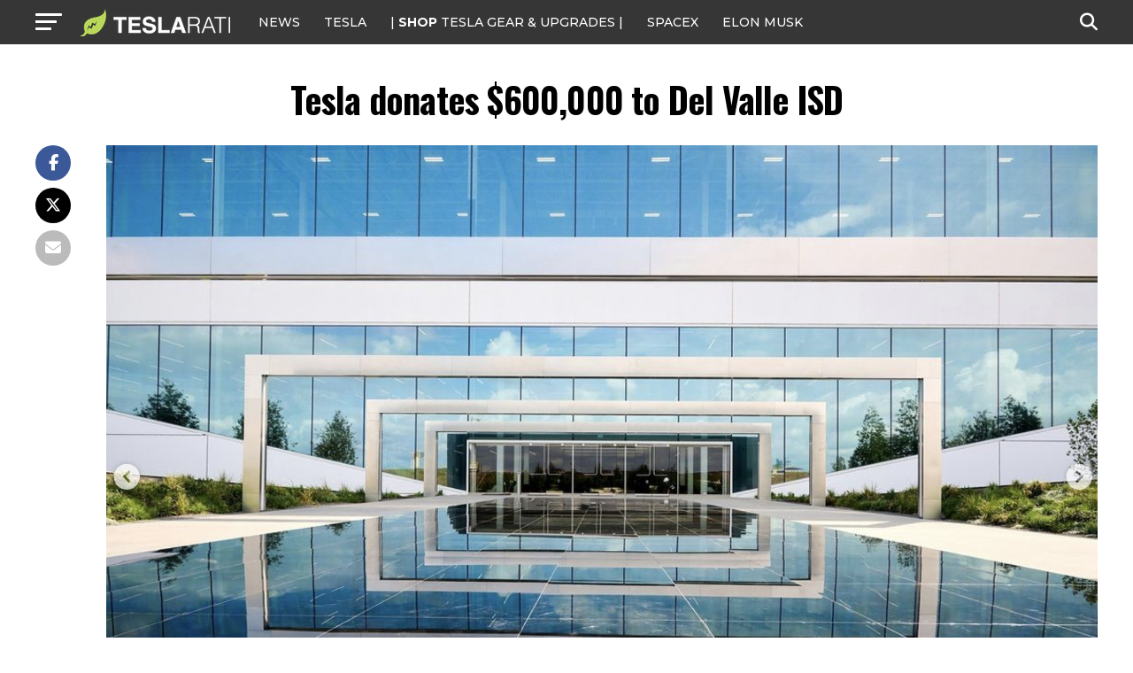

--- FILE ---
content_type: text/javascript;charset=UTF-8
request_url: https://jadserve.postrelease.com/t?ntv_mvi=&ntv_url=https%253A%252F%252Fwww.teslarati.com%252Felon-musk-tesla-giga-texas-entrance-reception%252Ftesla-giga-texas-entrance-elon-musk%252F
body_size: 1095
content:
(function(){PostRelease.ProcessResponse({"version":"3","responseId":8725,"placements":[{"id":1074034,"selector":"article:nth-of-type(%p%) div.in-article-ad","injectionMode":1,"infScroll":{"position":1,"interval":1},"ads":[],"tracking":{"trackingBaseUrl":"https://jadserve.postrelease.com/trk.gif?ntv_ui\u003dfd49b1df-c292-493a-b724-d41a20f3082c\u0026ntv_fl\[base64]\u003d\u0026ntv_ht\u003dOuJvaQA\u0026ntv_at\u003d","adVersionPlacement":"AAAAAAAAAAcmMQA","vcpmParams":{"minimumAreaViewable":0.5,"minimumExposedTime":1000,"checkOnFocus":true,"checkMinimumAreaViewable":false,"primaryImpressionURL":"https://jadserve.postrelease.com/trk.gif?ntv_at\u003d304\u0026ntv_ui\u003dfd49b1df-c292-493a-b724-d41a20f3082c\u0026ntv_a\u003dAAAAAAAAAAcmMQA\u0026ntv_ht\u003dOuJvaQA\u0026ntv_fl\[base64]\u003d\u0026ord\u003d-1496167365","adID":0}},"type":0,"integrationType":0}],"trackingCode":"\u003cscript type\u003d\"text/javascript\"\u003entv.PostRelease.trackFirstPartyCookie(\u002743a34fd8-bef4-44dd-92e8-f4547c8671cb\u0027);\u003c/script\u003e","safeIframe":false,"placementForTracking":1054517,"isWebview":false,"responseConsent":{"usPrivacyApplies":false,"gdprApplies":false,"gppApplies":false},"flags":{"useObserverViewability":true,"useMraidViewability":false}});})();